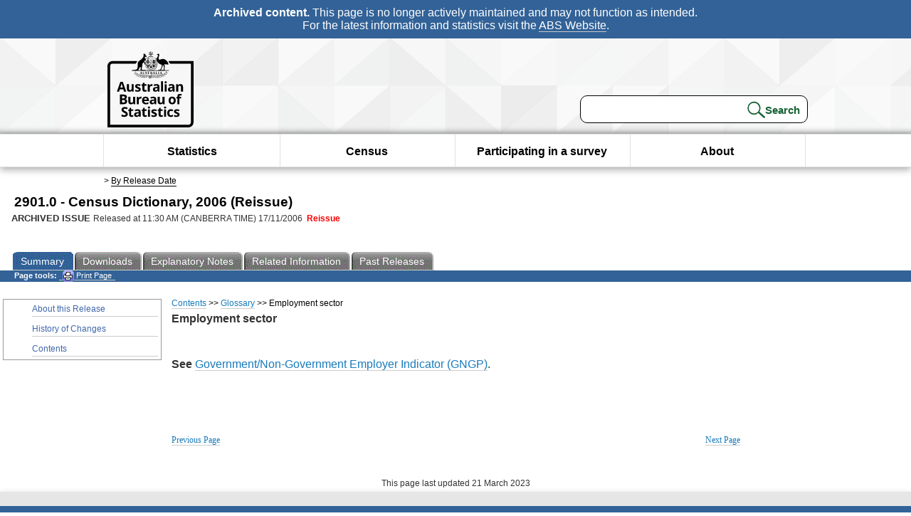

--- FILE ---
content_type: text/html; charset=ISO-8859-1
request_url: https://www.abs.gov.au/AUSSTATS/abs@.nsf/bb8db737e2af84b8ca2571780015701e/AC369D7D502BC98ECA25720A00104B66?opendocument
body_size: 12769
content:
<!DOCTYPE html><html lang="en" dir="ltr">
<head>
<META NAME="DC.Date.issued" SCHEME="ISO8601" CONTENT="2006-11-17">
<META NAME="DC.Coverage.spatial" CONTENT="Australia">
<META NAME="DC.Title" CONTENT="Chapter - Employment sector">
<META NAME="DC.Language" SCHEME="RFC3066" CONTENT="en">
<META NAME="DC.Rights" CONTENT="© Commonwealth of Australia, 2006">
<META NAME="DC.Creator" SCHEME="GOLD" CONTENT="c=AU; o=Commonwealth of Australia; ou=Australian Bureau of Statistics">
<META NAME="DC.Publisher" SCHEME="GOLD" CONTENT="c=AU; o=Commonwealth of Australia; ou=Australian Bureau of Statistics">
<META NAME="DC.Description" CONTENT="This is a summary from publication Employment sector which contains key figures, key points and notes from the publication.">
<META NAME="DC.Subject" SCHEME="ABS Classifications" CONTENT="29. Census reference products and services"> 
<META NAME="DC.Type.category" CONTENT="document">
<META NAME="DC.Availability" CONTENT="corporate name:Australian Bureau of Statistics; address:PO Box 10 Belconnen ACT 2616; contact:National Information Referral Service; email:client.services@abs.gov.au; telephone:1300 135 070">
<META NAME="DC.Identifier" SCHEME="URI" CONTENT="%2fausstats%2fabs%40.nsf%2fbb8db737e2af84b8ca2571780015701e%2fac369d7d502bc98eca25720a00104b66">
<META NAME="DC.Relation.IsPartOf" CONTENT="2901.0 / 2006 (Reissue) / Census Dictionary / Employment sector / Summary">
<META NAME="DC.Audience.Mediator" CONTENT="mn">
<link rel="shortcut icon" href="/ausstats/wmdata.nsf/activeotherresource/favicon/$File/favicon.ico" type="image/x-icon" /><!--ABS@ Default-->
<meta name="google-site-verification" content="ez688oD764azEyk2KiQZuYy7VBpf008spYWHn5ikOdI" />
<meta name="viewport" content="width=device-width, initial-scale=1">
<meta http-equiv="X-UA-Compatible" content="IE=edge,chrome=1"> 

<meta name="abs.archive" content="true" />
<meta name="abs.content.state" content="Archived" />
<link rel="stylesheet" href="/ausstats/wmdata.nsf/stylesheetscurrent/abs_print_all_checktree.css/$File/abs_print_all_checktree.css" type="text/css" media="Screen"><link rel="stylesheet" href="/ausstats/wmdata.nsf/stylesheetscurrent/print_page.css/$File/print_page.css" type="text/css" media="print"><link rel="stylesheet" href="/ausstats/wmdata.nsf/stylesheetscurrent/zabs_map.css/$File/zabs_map.css" type="text/css" media="Screen"><link rel="stylesheet" href="/ausstats/wmdata.nsf/stylesheetscurrent/zabs_website.css/$File/zabs_website.css" type="text/css" media="screen"><link rel="stylesheet" href="/ausstats/wmdata.nsf/stylesheetscurrent/zMAP2013.css/$File/zMAP2013.css" type="text/css" media="Screen"><script src="/ausstats/wmdata.nsf/activejavascripts/z-jquery/$File/jquery.min.js" type="text/javascript"></script><script src="/ausstats/wmdata.nsf/activejavascripts/amenuScript/$File/amenuScript.js" type="text/javascript"></script><script src="/ausstats/wmdata.nsf/activejavascripts/abs_print_all_utils/$File/abs_print_all_utils.js" type="text/javascript"></script><script src="/ausstats/wmdata.nsf/activejavascripts/abs_print_all_setup/$File/abs_print_all_setup.js" type="text/javascript"></script><script src="/ausstats/wmdata.nsf/activejavascripts/abs_print_all_popup_manager/$File/abs_print_all_popup_manager.js" type="text/javascript"></script><script src="/ausstats/wmdata.nsf/activejavascripts/abs_print_all_checktree/$File/abs_print_all_checktree.js" type="text/javascript"></script><title>2901.0 -  Census Dictionary, 2006 (Reissue)</title></head>
<body text="#000000" bgcolor="#FFFFFF">
<!-- Start SkinPre -->
<!-- Environment watermark disabled -->
<!-- Archived watermark disabled --><script type="text/javascript" src="/ausstats/wmdata.nsf/activejavascripts/GoogleTagMgr/$File/GoogleTagMgr.js"></script>
<noscript><iframe src="https://www.googletagmanager.com/ns.html?id=GTM-WSG6NHM" height="0" width="0" style="display:none;visibility:hidden"></iframe></noscript>
<!-- Start Header-->
<div id="skipLink"><a href="#mainContent" title="Skip to main content"  class="skipLink">Skip to main content</a></div>
<!--[if lt IE 9]><div id="betaBanner">
<div class="betaLink"><p class="betaText"><span class="hidden">Disclaimer: </span>It looks like you're using an old version of Internet Explorer. For the best experience, please update your browser.</p></div>
</div><![endif]-->

<!--noindex-->
<div id="headerTopBanner" data-nosnippet><span><b>Archived content.</b> This page is no longer actively maintained and may not function as intended.<br>For the latest information and statistics visit the <a title="ABS Website" href="https://www.abs.gov.au">ABS Website</a>.</span></div>
<!--endnoindex-->
<div class="sitewrapper">
<div id="headerNew" role="banner" class="group">
<div id="headerWrapper">
<!--[if lt IE 9]>
<div id="ieLogo">
<![endif]-->
<div id="ABSlogo">
<a title="Australian Bureau of Statistics Home" href="https://www.abs.gov.au/"><img class="logo" src="/ausstats/wmdata.nsf/activeotherresource/ABS_Logo_333/$File/ABS_Logo_333.svg" alt="ABS logo"><span class="hidden">Australian Bureau of Statistics</span></a></div>
<!--[if lt IE 9]>
</div>
<![endif]-->
<!-- Start Search Bar -->
<div class="searchBar" ><form method="get" action="https://search.abs.gov.au/s/search.html" id="input" class="searchForm" name="searchForm" autocomplete="off" role="search">
<label for="query" class="searchLabel hidden">Search for:</label>
<input type="text" name="query" id="query"  size="40" onfocus="this.value = this.value == this.defaultValue? '' : this.value;" onblur="this.value = this.value || this.defaultValue;" />
<input type="hidden" name="collection" id="NScollection" value="abs-search">
<input type="hidden" name="form" id="NSformType" value="simple">
<input type="hidden" name="profile" id="NSprofile" value="_default">
<label for="query" class="searchLabel hidden">Submit search query:</label>
<input type="submit" value="Search" id="NSsubmit">
</form></div>
<!-- End Search Bar --><!-- End Header-->
</div><!-- end headerWrapper-->
</div><!--end header-->
<!-- Start Top Global Navigator-->
<!--[if lt IE 9]>
<div id="ieNav">
<![endif]-->
<div class="header">
	<div class="nav-head-container">
		
		<a class="mobile-nav" href="#open-menu">
			<div class="top"></div>
			<div class="middle"></div>
			<div class="bottom"></div>
			MENU
		</a>
		<!-- Global menu links -->
		<div class="top-nav">
			<div class="block-menu-block" role="navigation">
				<ul class="menu"><li><a href="https://www.abs.gov.au/statistics">Statistics</a></li>
<li><a href="https://www.abs.gov.au/census">Census</a></li>
<li><a href="https://www.abs.gov.au/participate-survey">Participating in a survey</a></li>
<li><a href="https://www.abs.gov.au/about">About</a></li></ul></div></div></div></div>
<!--[if lt IE 9]>
</div>
<![endif]-->
<!-- End Top Global Navigator-->
<div id="crumb"><span id=breadcrumb> &gt; <a href="/AUSSTATS/abs@.nsf/viewcontent?readform&view=ProductsbyReleaseDate&Action=expandview&num=1
" title="View by Release Date" >By Release Date</a></span></div><!-- Please note start tag-->
<!-- Please note there is something between this and the end tag below, please be careful when updating this document. Please click on Unhide button above to see the hidden text.-->
<!-- Please note end tag-->
<div id="mainContent" role="main" tabindex="-1">
<!-- End SkinPre -->
<!-- Start Title -->
<div id="printtitle">
<!--table cellspacing=0 cellpadding=0  width="100%"-->
<tr><td valign="top"><div id="titlemain">2901.0 -  Census Dictionary, 2006 (Reissue)&nbsp;<span style="font-size:65%;font-weight:normal;vertical-align:middle">&nbsp;</span></div>
<div id="Release"><span class="status">ARCHIVED ISSUE </span>Released at 11:30 AM (CANBERRA TIME) 17/11/2006&nbsp;&nbsp;<span class="red">Reissue</span></div></td>
<!--/table-->
</div>
<!-- End Title -->
<table width="100%"  cellspacing=0 cellpadding=0><tr><td><div id=tabsJ><ul><li id="current"><a><span>Summary</span></a></li><li><a href = "/AUSSTATS/abs@.nsf/DetailsPage/2901.02006%20(Reissue)?OpenDocument"><span>Downloads</span></a></li><li><a href = "/AUSSTATS/abs@.nsf/Lookup/2901.0I-Note12006%20(Reissue)?OpenDocument"><span>Explanatory&nbsp;Notes</span></a></li><li>
<a href = "/ausstats/abs@.nsf/second+level+view?ReadForm&prodno=2901.0&viewtitle=Census%20Dictionary~2006%20(Reissue)~Previous~27/11/2006&&tabname=Related%20Products&prodno=2901.0&issue=2006%20(Reissue)&num=&view=&"><span>Related&nbsp;Information</span></a></li><li><a href = "/AUSSTATS/abs@.nsf/second+level+view?ReadForm&prodno=2901.0&viewtitle=Census%20Dictionary~2006%20(Reissue)~Previous~27/11/2006&&tabname=Past%20Future%20Issues&prodno=2901.0&issue=2006%20(Reissue)&num=&view=&"><span>Past&nbsp;Releases</span></a></li>    </ul></div></td></tr></table><table cellspacing=0 cellpadding=0 width="100%">
<tr><td width="100%" colspan="3" id="subtabnav">
    <span id="options"><strong>&nbsp;&nbsp;&nbsp;Page tools:</strong>
<script type="text/javascript" src="/AusStats/wmdata.nsf/activeJavaScripts/print_page/$File/print_page.js"></script>
<noscript>
<style type="text/css">
.mffeedback,#pjs
{
display :none;
}
</style>
</noscript>
<span id=pjs><span >
<a href="#" onClick='javascript:clickheretoprint();'>
<img Class="centertext" src="/AUSSTATS/wmdata.nsf/activeimages/printpage/$File/printpage.gif" alt="Print"> Print&nbsp;Page</a>
</span></span>
</span> &nbsp;</td></tr>
<tr>
<td id="leftbody" valign="top" >
<ul>
<li><a href='https://www.abs.gov.au/AUSSTATS/abs@.nsf/Previousproducts/2901.0Main%20Features12006%20(Reissue)?opendocument&tabname=Summary&prodno=2901.0&issue=2006%20(Reissue)&num=&view='>About this Release</a></li> <li><a href='https://www.abs.gov.au/AUSSTATS/abs@.nsf/Previousproducts/2901.0Main%20Features22006%20(Reissue)?opendocument&tabname=Summary&prodno=2901.0&issue=2006%20(Reissue)&num=&view='>History of Changes</a></li> <li><a href='https://www.abs.gov.au/AUSSTATS/abs@.nsf/Previousproducts/2901.0Contents12006%20(Reissue)?opendocument&tabname=Summary&prodno=2901.0&issue=2006%20(Reissue)&num=&view='>Contents</a></li>
</ul>
  
</td>
<td id ="mainpane" valign="top"><div id="printcontent">
 <div id="chapbreadcrumb"><a href="BB5B49990D2DF2A7CA2572090006C6CF?opendocument">Contents</a> >>
<a href="4B6D4A6E729E8275CA25720900078321?opendocument">Glossary</a> >>
Employment sector
</div> 

<p><b><font face="Arial">Employment sector</font></b>
<p><br>
<b><font face="Arial">See</font></b><font face="Arial"> </font><a href="/AUSSTATS/abs@.nsf/bb8db737e2af84b8ca2571780015701e/24bbef865335c913ca25720a0019e901!OpenDocument"><font face="Arial">Government/Non-Government Employer Indicator (GNGP)</font></a><font face="Arial">.</font><br>
<br>
<br>
 <table cellspacing=0 cellpadding=0></table><br><table width="100%" cellspacing=0 cellpadding=0><tr><td  align="left" id="chapitem"><a href="10289E137636F180CA25720A0010430D?opendocument">Previous&nbsp;Page</a></td><td  align="right" id="chapitem"><a href="299202A57A843A97CA25720A00105572?opendocument">Next Page</a></td></tr></table> <!-- start WS portalcontentpre -->

<!-- Start Banner Advertisement -->
<center>

</center>
<!-- End Banner Advertisement -->
<div class = "mffeedback">
<!-- Start Feedback -->

<!-- End Feedback -->
</div>
<!-- Start Document History -->

<!-- End Document History -->
</div>

<!-- Start Content Footer -->

<!-- End Content Footer -->

</td>

<td id="right"></td>
<!-- end WS portalcontentpre --></tr>
</table><br>

<p><font face="Arial"><!-- start WS SkinPost_Beta -->
</tr></table></div></div><!-- closes mainContent-->
<!-- -->
<!-- Start Document History -->
<div id="copyright">This page last updated 21 March 2023</div>
<!-- End Document History -->

<div id="theFooter" class="group" role="footer" style="height:80px">
<div id="footerWrap" style="height:100%;width:100%">

<!--noindex-->
<div id="headerTopBanner" data-nosnippet><span><b>Archived content.</b> This page is no longer actively maintained and may not function as intended.<br>For the latest information and statistics visit the <a title="ABS Website" href="https://www.abs.gov.au">ABS Website</a>.</span></div>
<!--endnoindex-->

</div>

<div class="secondFooter">
<ul><li><a href="https://www.abs.gov.au/website-privacy-copyright-and-disclaimer#copyright-and-creative-commons" >Creative commons</a></li>
<li><a href="https://www.abs.gov.au/website-privacy-copyright-and-disclaimer#copyright-and-creative-commons" >Copyright</a></li>
<li><a href="https://www.abs.gov.au/website-privacy-copyright-and-disclaimer#disclaimer" >Disclaimer</a></li>
<li><a href="https://www.abs.gov.au/about/legislation-and-policy/privacy/privacy-abs" >Privacy</a></li>
<li><a href="https://www.abs.gov.au/website-privacy-copyright-and-disclaimer#accessibility" >Accessibility</a></li>
<li><a href="https://www.abs.gov.au/connect" >Staff login</a></li></ul>
</div>
</div><!-- footer -->
<!-- End Footer-->
</div><!--sitewrapper-->
<!-- End SkinPost --></font></body>
</html>
